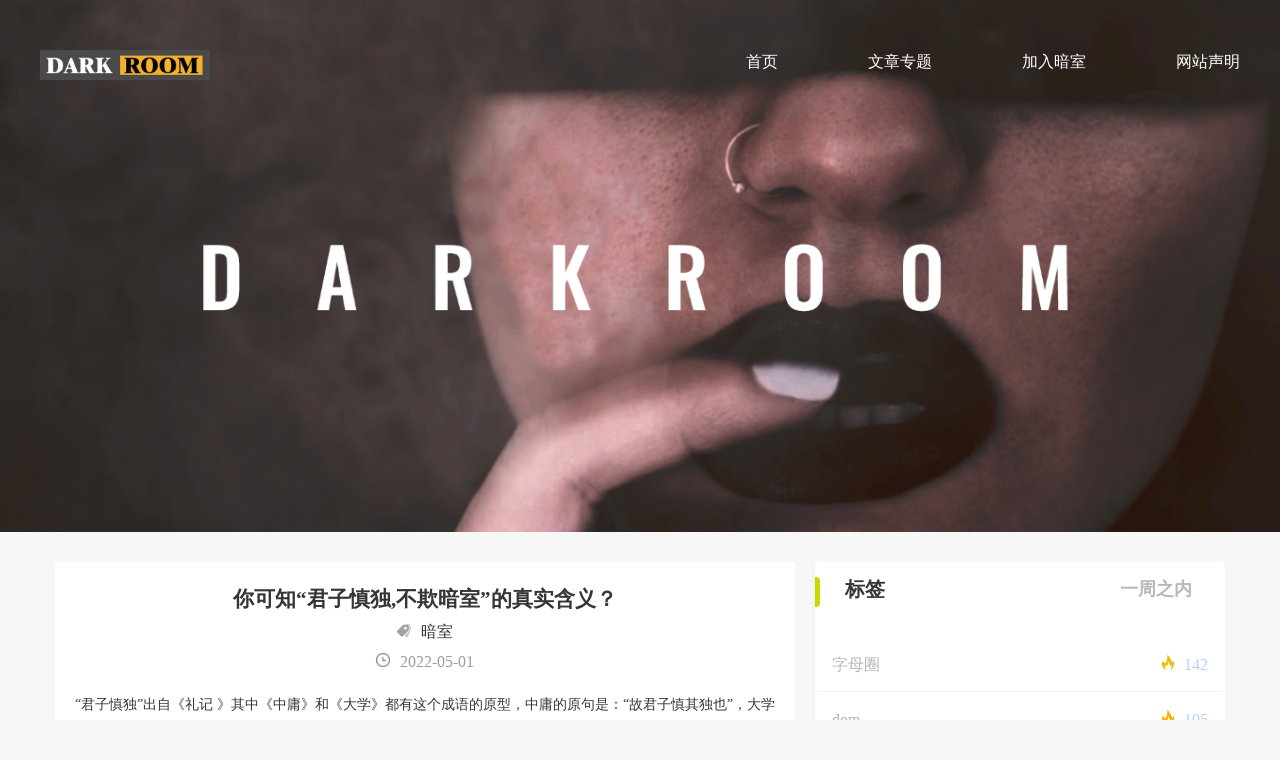

--- FILE ---
content_type: text/html; charset=UTF-8
request_url: https://www.anshism.com/2970.html
body_size: 4484
content:
<!DOCTYPE html>
<html lang="zh">
<head>
<meta charset="UTF-8">
<meta name="keywords" content="暗室">
<meta name="description" content="“君子慎独”出自《礼记 》其中《中庸》和《大学》都有这个成语的原型，中庸的原句是：“故君子慎其独也”，…">
<meta name="author" content="暗室_打造独特的字母圈内电商文化">
<meta name="robots" content="index,follow">
<meta http-equiv="X-UA-Compatible" content="IE=Edge,chrome=1">
<meta name="viewport" content="width=device-width,initial-scale=1,minimum-scale=1,maximum-scale=1,user-scalable=no" />
<meta name="renderer" content="webkit"/>
<meta name="force-rendering" content="webkit"/>
<meta name="baidu-site-verification" content="code-ukhI00vv9Z" />
<!-- <link type="text/css" rel="stylesheet" href="https://www.anshism.com/wp-content/themes/darkroom/css/animate.min.css" /> -->
<link type="text/css" rel="stylesheet" href="https://www.anshism.com/wp-content/themes/darkroom/css/app.css" />
<link type="text/css" rel="stylesheet" href="https://www.anshism.com/wp-content/themes/darkroom/css/patch.css?var=7.23" />
<script src="https://www.anshism.com/wp-content/themes/darkroom/js/jquery-1.7.2.min.js"></script>
<link type="text/css" rel="stylesheet" href="https://www.anshism.com/wp-content/themes/darkroom/style.css" />
<title>你可知“君子慎独,不欺暗室”的真实含义？</title>
</head>
<body class="">
<script language="Javascript">
  document.oncontextmenu = function(){return false}
  document.onselectstart=function(){
    if (event.srcElement.type != "text" && event.srcElement.type != "textarea" && event.srcElement.type != "password")
      return false
    else 
      return true;
  };
  if (window.sidebar){
    document.onmousedown=function(e){
      var obj=e.target;
      if (obj.tagName.toUpperCase() == "INPUT" || obj.tagName.toUpperCase() == "TEXTAREA" || obj.tagName.toUpperCase() == "PASSWORD")
        return true;
      else
        return false;
    }
  }
  if (parent.frames.length > 0) top.location.replace(document.location);
  document.ondragstart = function(){return false}
</script>
<div class="headers">
    <div class="pulic_header_navi">
      <div class="cont_box warpin">
        <div class="menu hide"><img src="https://www.anshism.com/wp-content/themes/darkroom/i/menu.png"></div>
       <div class="logo">
        <a href=""><img src="https://www.anshism.com/wp-content/themes/darkroom/i/logo.jpg"> </a>
       </div>
       <div class="menubox">   
        <div class="navi_box"><li id="menu-item-1666" class="menu-item menu-item-type-custom menu-item-object-custom menu-item-home menu-item-1666"><a href="http://www.anshism.com/">首页</a></li>
<li id="menu-item-1667" class="menu-item menu-item-type-taxonomy menu-item-object-category current-post-ancestor current-menu-parent current-post-parent menu-item-1667"><a href="https://www.anshism.com/category/wz">文章专题</a></li>
<li id="menu-item-1804" class="menu-item menu-item-type-custom menu-item-object-custom menu-item-1804"><a href="http://www.anshism.com/1112.html">加入暗室</a></li>
<li id="menu-item-1669" class="menu-item menu-item-type-post_type menu-item-object-page menu-item-1669"><a href="https://www.anshism.com/about">网站声明</a></li>
</div>       </div>
      </div>
    </div>
    <!-- -->
    <div class="index_banner_box swiper-container">
        <div class="swiper-wrapper">
           <div class="swiper-slide"><img src="https://www.anshism.com/wp-content/themes/darkroom/i/lunbo.jpg"> </div>
        </div>
        <!-- 如果需要分页器 -->
    </div>
</div>
<script type="text/javascript">
    $('.menu,.menubox').click(function(){
        $('.pulic_header_navi .cont_box .menubox').toggle();
    });
    $('.pulic_header_navi .cont_box .navi_box').click(function(){event.stopPropagation();});
</script><!-- -->
<div class="content_bigbox_box">
 <div class="content_box warpin">
  <!-- -->
  <div class="main_right">  
    <div class="newsxq">
                 <div><h2 style="height: unset;">你可知“君子慎独,不欺暗室”的真实含义？</h2></div>
         <div class="times" style="height: unset;"><img src="https://www.anshism.com/wp-content/themes/darkroom/i/biaoq.png"><a href="https://www.anshism.com/tag/%e6%9a%97%e5%ae%a4" rel="tag">暗室</a></div>
         <div class="times"><img src="https://www.anshism.com/wp-content/themes/darkroom/i/time.png"><span>2022-05-01</span></div>
        <div class="context"><!-- wp:paragraph -->
<p>“君子慎独”出自《礼记 》其中《中庸》和《大学》都有这个成语的原型，中庸的原句是：“故君子慎其独也”，大学的原句是：“故君子必慎其独也”多了一个“必”字！</p>
<!-- /wp:paragraph -->

<!-- wp:image {"align":"center","id":2971,"sizeSlug":"full","linkDestination":"none"} -->
<div class="wp-block-image"><figure class="aligncenter size-full"><img src="http://www.anshism.com/wp-content/uploads/2022/04/123.jpeg" alt="你可知“君子慎独,不欺暗室”的真实含义？" class="wp-image-2971"/></figure></div>
<!-- /wp:image -->

<!-- wp:paragraph -->
<p>而“不欺暗室”出自：西汉的《列女传·卫灵夫人》“此其人必不以暗昧废礼”意思就是说：这个人不会因为身处黑夜，没人看见就忘记礼节，代骆宾王的《萤火赋》则有：“类君子之有道，入暗室而不欺”虽然“君子慎独，不期暗室”这两个典故不是出自一处但是意思却很相近，也不知道是哪个鬼才给缝到一起的。</p>
<!-- /wp:paragraph -->

<!-- wp:paragraph -->
<p>“君子慎独，不欺暗室”合起来的意思是：“当你在黑暗的屋子里，也就是一个人独处的时候要特别警惕谨慎”</p>
<!-- /wp:paragraph -->

<!-- wp:paragraph -->
<p>不是警惕别人，而是警惕你自己！，因为邪念最容易在独处的时候显现出来，所以慎独是一种修身的境界，即使一个人独处，也要保持高洁的品德，甚至不是可以保持，而是一种自觉，我们心里要有一个道德标准，时刻告诉自己，到底什么能做，什么不能做，我心中认定不能做的事，即使做了没有人看到，及时做了不用承担任何后果，也一样不能做，因为你就算能瞒得过天下，但也瞒不过自己的良心，</p>
<!-- /wp:paragraph -->

<!-- wp:paragraph -->
<p>我心有尺，可量天下“纵然外界礼崩乐坏，我辈正气永世不衰！”</p>
<!-- /wp:paragraph -->

<!-- wp:paragraph -->
<p>“发乎情,止乎礼,君子不欺暗室；不欺于心,更不欺于人”</p>
<!-- /wp:paragraph -->

<!-- wp:paragraph -->
<p>释义：“谈谈情说说爱是可以的但是不能逾越礼法的界限,就是不能苟合,这里的止并不是停止感情,而是说到了礼法所允许的范围就要停下来,不能因为情爱就做出逾越礼法的事情。”</p>
<!-- /wp:paragraph -->

<!-- wp:paragraph -->
<p>“君子慎独，不欺暗室；卑以自牧，不欺于心。”</p>
<!-- /wp:paragraph -->

<!-- wp:paragraph -->
<p>释义：“”君子在独处时,即使别人看不见、听不见,也要谨慎不苟,不做违反道德法律之事,不负良知,不欺内心。</p>
<!-- /wp:paragraph -->

<!-- wp:paragraph -->
<p>愿汝慎独，不欺暗室</p>
<!-- /wp:paragraph -->

<!-- wp:paragraph -->
<p>暗室网一直传达的观点即”愿汝慎独，不欺暗室“，不过需要强调的是，慎独非一个人独处的时候才慎独！在任何时候都应该做到慎独，遵从慎独应该时时刻刻！</p>
<!-- /wp:paragraph -->

<!-- wp:paragraph -->
<p>不知道此时你是否在自我审视，还是思考圈子！众多的乱象模糊了双眼，让人在游离中迷失了方向，总会让人觉得我的所言所行，我所在的圈子应该就是这般残破不堪。但是真正圈子不是这样，也不应该是这样，它应该是有温度的！我心有尺，可量天下，纵然外界礼崩乐坏，我辈正气永世不衰！</p>
<!-- /wp:paragraph -->

<!-- wp:paragraph -->
<p>美文诗句鉴赏：</p>
<!-- /wp:paragraph -->

<!-- wp:paragraph -->
<p>我见众生皆草木,唯有见你是青山。</p>
<!-- /wp:paragraph -->

<!-- wp:paragraph -->
<p>愿有岁月可回首,且以你我共白头</p>
<!-- /wp:paragraph -->

<!-- wp:paragraph -->
<p>我本将心向明月 奈何明月照沟渠</p>
<!-- /wp:paragraph -->

<!-- wp:paragraph -->
<p>我与春风皆过客 你携秋水揽星河</p>
<!-- /wp:paragraph -->

<!-- wp:paragraph -->
<p>白头并非雪可替 遇见即是上上签</p>
<!-- /wp:paragraph -->

<!-- wp:paragraph -->
<p>飞鸟与鱼不同路，从此山水不相逢</p>
<!-- /wp:paragraph -->

<!-- wp:paragraph -->
<p>锦瑟无端五十弦 一弦一柱思华年</p>
<!-- /wp:paragraph --></div>
            </div>
  </div>
  	    <!-- Column 2 / Sidebar -->
<div class="masright">
      <div class="main_left">
        <div class="about_title">
            <div class="xianst"></div>
          <div class="about_p">标签</div>
          <div class="about_psa">一周之内</div>
        </div>
        <div class="navi_box">
         <ul class="about_ul">
                                    <li><a href="https://www.anshism.com/tag/%e5%ad%97%e6%af%8d%e5%9c%88">字母圈</a><span><img src="https://www.anshism.com/wp-content/themes/darkroom/i/huo.png">142</span></a></li>
                    <li><a href="https://www.anshism.com/tag/dom">dom</a><span><img src="https://www.anshism.com/wp-content/themes/darkroom/i/huo.png">105</span></a></li>
                    <li><a href="https://www.anshism.com/tag/sub">sub</a><span><img src="https://www.anshism.com/wp-content/themes/darkroom/i/huo.png">96</span></a></li>
                    <li><a href="https://www.anshism.com/tag/%e5%9c%88%e5%86%85%e8%b6%a3%e4%ba%8b">圈内趣事</a><span><img src="https://www.anshism.com/wp-content/themes/darkroom/i/huo.png">57</span></a></li>
                    <li><a href="https://www.anshism.com/tag/5m">5m</a><span><img src="https://www.anshism.com/wp-content/themes/darkroom/i/huo.png">43</span></a></li>
                    <li><a href="https://www.anshism.com/tag/bd5m">BD5M</a><span><img src="https://www.anshism.com/wp-content/themes/darkroom/i/huo.png">29</span></a></li>
                    <li><a href="https://www.anshism.com/tag/sp">sp</a><span><img src="https://www.anshism.com/wp-content/themes/darkroom/i/huo.png">27</span></a></li>
                 </ul>
        </div>
      </div>

      <div class="main_left">
        <div class="about_title">
            <div class="xianst"></div>
          <div class="about_p">精选推荐</div>
        </div>
        <div class="navi_box">
                                    <div class="list_box">
              <a href="https://www.anshism.com/6343.html">
                <div class="i">
                 <img src="https://www.anshism.com/wp-content/themes/darkroom/i/cp5.jpg">
                </div>
                <div class="txt">
                 <h4>dom和sub主从关系的核心：耐心、包容与责任感</h4>
                 <div class="dibusa">
                    <div class="dibusad"><img src="https://www.anshism.com/wp-content/themes/darkroom/i/liulan1.png"><span>19 次浏览</span></div>
                    <div class="dibusad"><img src="https://www.anshism.com/wp-content/themes/darkroom/i/time.png"><span>2026-01-24</span></div>
                 </div>
                </div>
              </a>
            </div>
                         <div class="list_box">
              <a href="https://www.anshism.com/6341.html">
                <div class="i">
                 <img src="https://www.anshism.com/wp-content/themes/darkroom/i/cp5.jpg">
                </div>
                <div class="txt">
                 <h4>先生脾气太好，好到我常忘记应有的规矩。</h4>
                 <div class="dibusa">
                    <div class="dibusad"><img src="https://www.anshism.com/wp-content/themes/darkroom/i/liulan1.png"><span>17 次浏览</span></div>
                    <div class="dibusad"><img src="https://www.anshism.com/wp-content/themes/darkroom/i/time.png"><span>2026-01-24</span></div>
                 </div>
                </div>
              </a>
            </div>
                         <div class="list_box">
              <a href="https://www.anshism.com/6339.html">
                <div class="i">
                 <img src="https://www.anshism.com/wp-content/themes/darkroom/i/cp5.jpg">
                </div>
                <div class="txt">
                 <h4>原生家庭导致的M属性</h4>
                 <div class="dibusa">
                    <div class="dibusad"><img src="https://www.anshism.com/wp-content/themes/darkroom/i/liulan1.png"><span>22 次浏览</span></div>
                    <div class="dibusad"><img src="https://www.anshism.com/wp-content/themes/darkroom/i/time.png"><span>2026-01-24</span></div>
                 </div>
                </div>
              </a>
            </div>
                         <div class="list_box">
              <a href="https://www.anshism.com/6336.html">
                <div class="i">
                 <img src="https://www.anshism.com/wp-content/themes/darkroom/i/cp5.jpg">
                </div>
                <div class="txt">
                 <h4>dom的心理是什么？</h4>
                 <div class="dibusa">
                    <div class="dibusad"><img src="https://www.anshism.com/wp-content/themes/darkroom/i/liulan1.png"><span>41 次浏览</span></div>
                    <div class="dibusad"><img src="https://www.anshism.com/wp-content/themes/darkroom/i/time.png"><span>2026-01-23</span></div>
                 </div>
                </div>
              </a>
            </div>
                         <div class="list_box">
              <a href="https://www.anshism.com/6334.html">
                <div class="i">
                 <img src="https://www.anshism.com/wp-content/themes/darkroom/i/cp5.jpg">
                </div>
                <div class="txt">
                 <h4>ds关系【7*24】应该是什么样子？</h4>
                 <div class="dibusa">
                    <div class="dibusad"><img src="https://www.anshism.com/wp-content/themes/darkroom/i/liulan1.png"><span>40 次浏览</span></div>
                    <div class="dibusad"><img src="https://www.anshism.com/wp-content/themes/darkroom/i/time.png"><span>2026-01-23</span></div>
                 </div>
                </div>
              </a>
            </div>
                         <div class="list_box">
              <a href="https://www.anshism.com/6331.html">
                <div class="i">
                 <img src="https://www.anshism.com/wp-content/themes/darkroom/i/cp5.jpg">
                </div>
                <div class="txt">
                 <h4>小狗，请放下一切抵抗让我去爱你</h4>
                 <div class="dibusa">
                    <div class="dibusad"><img src="https://www.anshism.com/wp-content/themes/darkroom/i/liulan1.png"><span>49 次浏览</span></div>
                    <div class="dibusad"><img src="https://www.anshism.com/wp-content/themes/darkroom/i/time.png"><span>2026-01-22</span></div>
                 </div>
                </div>
              </a>
            </div>
                         <div class="list_box">
              <a href="https://www.anshism.com/6327.html">
                <div class="i">
                 <img src="https://www.anshism.com/wp-content/themes/darkroom/i/cp5.jpg">
                </div>
                <div class="txt">
                 <h4>如果你想要尝试DDLG，请记住:</h4>
                 <div class="dibusa">
                    <div class="dibusad"><img src="https://www.anshism.com/wp-content/themes/darkroom/i/liulan1.png"><span>52 次浏览</span></div>
                    <div class="dibusad"><img src="https://www.anshism.com/wp-content/themes/darkroom/i/time.png"><span>2026-01-22</span></div>
                 </div>
                </div>
              </a>
            </div>
                     </div>
      </div>

  </div>
 </div>
</div>
<!-- -->
<div class="pulic_footer_copy footer">
	<div class="menu">
    	<li id="menu-item-135" class="menu-item menu-item-type-custom menu-item-object-custom menu-item-135"><a href="http://www.anshism.com/1112.html">在线客服</a></li>
<li id="menu-item-136" class="menu-item menu-item-type-custom menu-item-object-custom menu-item-136"><a href="/">商务合作</a></li>
<li id="menu-item-204" class="menu-item menu-item-type-custom menu-item-object-custom menu-item-204"><a title="倾向测试" href="http://www.anshism.com/?page_id=2">倾向测试</a></li>
<li id="menu-item-207" class="menu-item menu-item-type-custom menu-item-object-custom menu-item-207"><a title="字母圈文章" href="http://www.anshism.com/?cat=1">字母圈文章</a></li>
<li id="menu-item-137" class="menu-item menu-item-type-custom menu-item-object-custom menu-item-137"><a target="_blank" rel="noopener" href="http://beian.miit.gov.cn">备案号：渝ICP备2020013771号</a></li>
<li id="menu-item-4493" class="menu-item menu-item-type-custom menu-item-object-custom menu-item-4493"><a href="/">重庆筒几网络科技有限公司 版权所有</a></li>
	</div>
</div>
<div class="menu_footer hide">
	<div class="menu">
    	<li id="menu-item-1123" class="menu-item menu-item-type-custom menu-item-object-custom menu-item-1123"><a href="http://www.anshism.com/1112.html">联系客服</a></li>
<li id="menu-item-1124" class="menu-item menu-item-type-custom menu-item-object-custom menu-item-1124"><a href="http://www.anshism.com/1112.html">加入我们</a></li>
	</div>
</div>
</body>
<script type="text/javascript" src="https://www.anshism.com/wp-content/themes/darkroom/js/app.js"></script>
<script type="text/javascript">

</script>
</html>


--- FILE ---
content_type: text/css
request_url: https://www.anshism.com/wp-content/themes/darkroom/css/app.css
body_size: 2969
content:
/*通用类*/
*{
	margin:0;
	padding:0;
	box-sizing: border-box;
	-o-box-sizing: border-box;
	-ms-box-sizing: border-box;
	-moz-box-sizing: border-box;
	-webkit-box-sizing: border-box;
}
body{
	margin:0 auto;
	font-size:14px;
	font-family:"Microsoft Yahei";
	background:#f7f7f7;
	color:#363636;
}
.baidi{
	background:#fff;
}
h1,h2,h3{
	font-weight:500;
}
img{
	border:none;
}
a{
	cursor:pointer;
	color:#363636;
	text-decoration:none;
	outline:none;
}
a:hover{
	color: #26439c;
}
ul,li{
	list-style-type:none;
}
em{
	font-style:normal;
}
.lt{
	float:left;
}
.rt{
	float:right;
}
input.sub,label{
	border:none;
	cursor:pointer;
}
input,textarea,select{
	font-family:"Microsoft Yahei";
	outline:none;
}
table{
	border-collapse:collapse;
}
table td,table th{
	padding:0;
}
.clear::before{
	visibility:hidden;
	display:block;
	font-size:0;
	content:" ";
	clear:both;
	height:0;
}
.clear::after{
	visibility:hidden;
	display:block;
	font-size:0;
	content:" ";
	clear:both;
	height:0;
}
.warpin{
	max-width: 1200px;
	margin:0 auto;
}
.headers{
	width:100%;
}

.logo img{
	width:170px
}
.pulic_header_navi{
	width: 100%;
	height: 134px;
	position:absolute;
	z-index:3;
}
.pulic_header_navi .cont_box{
	display: flex;
	height: 100%;
	align-items: center;
	justify-content: space-between;
}
.pulic_header_navi .cont_box .navi_box{
	display: flex;
	align-items: center;
	justify-content:space-between;
}
.pulic_header_navi .cont_box .navi_box a{
	padding-bottom: 10px;
    font-size: 16px;
    color: #fff;
    text-decoration: none;
    font-family: Arial;
    display: block;
}
.pulic_header_navi .cont_box .navi_box a.hover{
	color:#f0fe0c;
	border-bottom:1px solid;
}

.pulic_header_navi .cont_box .navi_box a:hover,.pulic_header_navi .cont_box .current-menu-item  a{
	color:#f0fe0c;
	border-bottom:1px solid;
}
.index_banner_box{
	width: 100%;
	/*margin-bottom: 20px;*/
	/*max-height:800px;*/
	overflow: :hidden;
	overflow:hidden;
}
.index_banner_box img{
	display: block;
	width: 100%;
}
.index_banner_box .swiper-pagination{
	bottom: 30px;
}
.index_banner_box .swiper-pagination-bullet{
	width: 16px;
	height: 16px;
	border:2px solid #404040;
	background: none;
	opacity: 1;
}
.index_banner_box .swiper-pagination-bullet-active{
	background: #007aff;
	border:2px solid #007aff;
}
.index_pulic_title{
	text-align: center;
}
.index_pulic_title h2{
    display: block;
    height: 32px;
    line-height: 32px;
    overflow: hidden;
    font-family: SimSun;
    font-size: 25px;
    color: #333333;
    font-weight: bold;
}
.index_pulic_title p{
    display: block;
    height: 25px;
    line-height: 25px;
    overflow: hidden;
    font-family: Aparajita;
    font-size: 25px;
    color: #afafaf;
    font-weight: bold;
    text-transform: uppercase;
}
.index_cpzs_nav{
	display: flex;
	align-items: center;
	justify-content: center;
}
.index_cpzs_nav a{
    width: 114px;
    display: block;
    margin: 0 5px 10px 5px;
    text-align: center;
    line-height: 32px;
    border: 1px solid #fff;
    overflow: hidden;
    font-size: 20px;
    color: #333333;
    transition: all 0.4s;
}
.index_cpzs_nav a:hover{
	border: 1px solid #bfbfbf;
    box-shadow: 0 0 5px 5px rgba(0,0,0,0.1);
}
/* */
.index_gsjj_cont{
    width: 100%;
    overflow: hidden;
    padding: 30px 0;
}
.index_gsjj_cont img{
    width: 100%;
}
.index_gsjj_cont .cont_box{
	max-width: 1200px;
	margin:0 auto;
	overflow: hidden;
    padding: 25px;
}
.index_gsjj_cont .txt_box{
   display: block;
    overflow: hidden;
    text-align: left;
    font-size: 16px;
    color: #444;
    line-height: 2em;
    padding: 20px 100px;
}
.index_gsjj_cont .gsjj_more{
    width: 120px;
    height: 40px;
    display: block;
    margin: 20px auto 0 auto;
}
.index_gsjj_cont .gsjj_more a{
    display: block;
    height: 40px;
    line-height: 40px;
    overflow: hidden;
    text-align: center;
    background: #242424;
    font-size: 14px;
    color: #fff;
}
.index_news_content{
	margin:30px auto;
}
.index_news_content .tis_title{
	max-width: 500px;
	float:left;
}
.erweim{ margin:90px auto}
.erweim span{
	display:block;
	width:100%;
	height:35px;
	line-height:35px;
	text-align:center;
	font-size: 17px;
    font-weight: 700;
}
.index_news_content .tis_title img{
	display: block;
	max-width: 100%;
	margin:0 auto;
}
.index_news_content .cont_box{
	display: flex;
	flex-wrap: wrap;
	justify-content: space-between;
	float:right;
}
.index_news_content .cont_box .list_box{
	margin-top: 70px;
}
.index_news_content .cont_box .list_box a{
	display: flex;
	align-items: flex-start;
	justify-content: space-between;
}
.index_news_content .cont_box .list_box .i{
	width: 160px;
	height: 127px;
}
.index_news_content .cont_box .list_box .i img{
	display: block;
	width: 100%;
	height: 100%;
}
.index_news_content .cont_box .list_box .txt{
	position: relative;

}
.index_news_content .cont_box .list_box .txt h2{
	font-size:37px;
	margin-bottom: 30px;
}
.index_news_content .cont_box .list_box .txt h2 span{
	background: #3c94f7;
    padding: 3px 6px;
    color: #fff;
	border-radius:3px;
}
.index_news_content .cont_box .list_box .txt p{
	font-size:14px;
	line-height: 25px;
}
.index_news_content .cont_box .list_box .more{
	display: block;
	float: right;
}
.pulic_footer_copy{
    width: 100%;
    overflow: hidden;
    background: #242424;
    padding: 5px 0;
    text-align: center;
    font-size: 14px;
    color: #fff;
    line-height: 30px;
    align-items: center ;
}
.pulic_footer_copy .menu{
	width: 100%;
    overflow: hidden;
    background: #242424;
    text-align: center;
    font-size: 14px;
    color: #fff;
    line-height: 30px;
    display: flex;
    flex-direction:row;
    flex-wrap: wrap;
    justify-content:  space-around;
    align-items: center ;
}
.pulic_footer_copy .menu a{
	flex:1;
	color:#fff;
}
.xixian{
	padding-bottom:40px;
	border-bottom:1px solid #f2f2f2;
}
.newsxq{
	min-height:500px;
	padding:20px;
}
.newsxq h2{
	width: 100%;
    height: 35px;
    line-height: 35px;
    text-align: center;
    font-weight: 700;
}
.newsxq .times{
	display:block;
	width:100%;
	height:30px;
	line-height:30px;
	text-align:center;
	font-size:16px;
	color:#9e9e9e;
}
.newsxq .context{margin-top:1em;}
.newsxq .times img{
	width:14px;
	margin-right:10px;
	opacity:0.5;
}
/* */
.content_bigbox_box{
	display: flex;
	justify-content: space-between;
	padding: 30px 10px 10px;
}
.content_bigbox_box .content_box{
	overflow: hidden;
}
.content_bigbox_box .masright{
    width: 410px;
    float: right;	
}

.content_bigbox_box .main_left{
    width: 410px;
    box-shadow: 0 0 5px 0px rgba(0,0,0,0.05);
    background: #fff;
	border-radius:4px;	
    margin-bottom:25px;
}

.navi_box .list_box{
	width:100%;
	height:80px;
	margin-top:15px;
}
.navi_box .list_box .i{
	max-width: 125px;
	width:25%;
	height:80px;
	border-radius:4px;
	overflow:hidden;
	margin-left:10px;
	float:left;
}
.navi_box .list_box .i img{
	width:100%;
	height:100%;
}
.navi_box .list_box .txt{
	width:67%;
	height:80px;
	float:right;
}
.list_box .txt .dibusa{
	width:100%;
	height:35px;
}
.navi_box .list_box .txt .dibusa .dibusad{
	width:50%;
	/*height:35px;*/
	float:left;
	margin-top:15px;
}
.navi_box .list_box .txt h4{
	font-weight:700;
	height:45px;
	width: 250px;
}
.navi_box .list_box .txt .dibusa .dibusad img{
	width:12px;
	margin-right:10px;
	opacity:0.5;
}
.navi_box .list_box .txt .dibusa .dibusad span{
	color:#b9b8b8;
}
.content_bigbox_box .main_left .about_title{
    display: block;
    text-align: center;
    overflow: hidden;
}
.about_title .about_p {
    height: 55px;
    line-height: 55px;
    font-size: 20px;
    font-weight: bold;
    text-align: left;
    padding-left: 25px;
	width:150px;
	float:left;
}
.xianst{
	border:#ccd800;
	width:5px;
	height:30px;
	background:#ccd800;
	border-top-right-radius:4px;
	border-bottom-right-radius:4px;
	margin-top:15px;
	float:left;
}
.about_psa{
	height: 55px;
    line-height: 55px;
    font-size: 18px;
	font-weight:700;
    text-align: left;
    padding-left: 25px;
	float:right;
	width:130px;
	color:#b9b8b8;
}
.content_bigbox_box .main_left .navi_box{
    padding: 30px 2px;
}
.content_bigbox_box .main_left .navi_box li{
	margin-bottom: 10px;
	border-bottom:1px solid #f2f2f2;
	height:45px;
}
.content_bigbox_box .main_left .navi_box li a{
    display: block;
    height: 35px;
    line-height: 35px;
    overflow: hidden;
    font-size: 16px;
    color: #b9b8b8;
    transition: all 0.4s;
    text-align: center;
    padding-left: 15px;
    text-align: left;
    float: left;
    width: 60%;
}
.content_bigbox_box .main_left .navi_box li span{
    display: block;
    height: 35px;
    line-height: 35px;
    overflow: hidden;
    font-size: 16px;
    color: #b7ceff;
    transition: all 0.4s;
    text-align: center;
    padding-right: 15px;
    text-align: right;
    float: left;
    width: 40%;
}
.content_bigbox_box .main_left .navi_box li span img{
	width:12px;
	margin-right:10px;
}
.content_bigbox_box .main_left  .about_img{
	display: block;
    overflow: hidden;
    margin-top: 10px;
}
.content_bigbox_box .main_left  .about_img img{
	width: 100%;
    display: block;
    height: auto;
}
.content_bigbox_box  .main_right{
    width: 740px;
    float: left;
	background:#fff;
}
.dqwz_title{
    display: block;
    height: 35px;
    line-height: 35px;
    border-bottom: 1px solid #e0e0e0;
    overflow: hidden;
    font-size: 14px;
    color: #333333;
    text-indent: 25px;
}
.company{
display: block;
    overflow: hidden;
    padding: 20px 0;
    font-size: 22px;
    color: #333333;
    line-height: 28px;
}
.cpzs_last_box{
	display: flex;
	flex-wrap: wrap;
	padding-top: 20px;
	padding-left:20px;
}
.cpzs_last_box .list_box{
	display: block;
	width: 100%;
    margin: 0 15px 30px 0;
}
.cpzs_last_box .list_box .i{
	display: block;
	max-width: 175px;
	max-height: 120px;
	width:25%;
	height: 100%;
	float:left;
	border-radius: 4px;
    overflow: hidden;
}
.cpzs_last_box .list_box .i img{
	display: block;
	width: 100%;
	height: 100%;
	object-fit: cover;
}
.cpzs_last_box .list_box .txt{
   	display: block;
    height: 100%;
    overflow: hidden;
    font-size: 14px;
    color: #333333;
    padding-left:1em;
	padding-bottom:20px;
	border-bottom:1px solid #f5f5f5;
	width:70%;
}
.cpzs_last_box .list_box .txt h3{
	font-weight:700;
}
.cpzs_last_box .list_box .txt p{
	margin-top:20px;
	display: block;
    height: 40px;
}
.cpzs_last_box .list_box .txt p img{
	width:12px;
	margin-right:10px;
}
.cpzs_last_box .list_box .txt p span{
	margin-right:10px;
	color:#92beef;
}
.cpzs_last_box .list_box .txt .dibusa .left{
	width:45%;
	float:left;
}
.cpzs_last_box .list_box .txt .dibusa .left img{
	width:12px;
	margin-right:10px;
	opacity:0.5;
}
.cpzs_last_box .list_box .txt .dibusa .left span{
	color:#b9b8b8;
}
.cpzs_last_box .list_box .txt .dibusa .right{
	width:55%;
	float:right;
	text-align:right;
}
.cpzs_last_box .list_box .txt .dibusa .right img{
	width:12px;
	margin-right:10px;
	opacity:0.5;
}
.cpzs_last_box .list_box .txt .dibusa .right span{
	color:#b9b8b8;
}
/* */
.zxly_cont_box{
    display: block;
    max-width: 600px;
    margin: 0 auto;
    padding-top: 20px;
}
.zxly_cont_box input[type=text]{
	height: 30px;
	border:none;
}
.zxly_cont_box input[type=text]:focus{
	border:2px solid rgb(165,199,254);
	border-radius: 3px;
}
.zxly_cont_box .submit_btn{
	display: block;
	width: 120px;
	height: 30px;
	border:none;
	background: #c0a36c;
	color:#fff;
	border-radius: 3px;
	margin:10px auto;
}
.contact {
    display: block;
    overflow: hidden;
    padding: 20px 0;
}
/* */
.news_content_box{
	padding:20px 0;
}
.news_content_box .tis_title{
	text-align: center;
}
.news_content_box .tis_title h2{
	font-weight: bold;
    font-size: 18px;
    margin: 0;
    padding: 0;
    line-height: 40px;
    list-style-type: none;
        border-bottom-width: 1px;
    border-bottom-style: dotted;
    border-bottom-color: #CCCCCC;
}
.news_content_box .tis_title p{
	color:#666;
	line-height: 24px;
}
.news_content_box .txt_box{
	padding:20px 0;
}
.news_content_box .txt_box img{
	display: block;
	max-width: 100%;
	margin:20px auto;
}
.news_content_box .txt_box p{
	line-height: 25px;
}
.news_bit_more_box{
	padding:20px 0;
}
.news_bit_more_box p{
	font-size:14px;
	line-height: 30px;
}
.news_bit_more_box p a{

}
.cpzs_page_box{
	display: flex;
	align-items: center;
	justify-content: center;
	font-size:14px;
}
/* */
.cpxq_detail_cont{
	display: block;
    overflow: hidden;
    padding: 20px 0;
}
.cpxq_detail_cont .cpxq_tle{
    display: block;
    height: 40px;
    line-height: 40px;
    text-align: center;
    overflow: hidden;
    font-size: 20px;
    color: #333333;
    font-weight: bold;
    border-bottom: 1px dashed #ddd;
    padding-bottom: 10px;
}
.cpxq_detail_cont .pro_main_cont{
	width: 100%;
	display: flex;
	margin-top: 40px;
}
.cpxq_detail_cont .pro_main_cont .main_l{
	width: 50%;
}
.cpxq_detail_cont .pro_main_cont .main_l .img{
	width: 370px;
	display: flex;
	align-items: center;
	justify-content: center;
	margin:0 auto;
}
.cpxq_detail_cont .pro_main_cont .main_l .img img{
	max-width: 100%;
}
div.zoomDiv{
	z-index:999;
	position:absolute;
	top:0px;
	left:0px;
	width:200px;
	height:200px;
	background:#ffffff;
	border:5px solid #CCCCCC;
	display:none;
	text-align:center;
	overflow:hidden;
}
div.zoomMask{
	position:absolute;
	background:url("images/mask.png") repeat scroll 0 0 transparent;
	cursor:move;z-index:1;
}
.cpxq_detail_cont .pro_main_cont .main_r{
	width: 60%;
}
.cpxq_detail_cont .pro_main_cont .main_r .txt p{
	line-height: 32px;
}
.cpxq_detail_cont .pro_main_cont .main_r .buy_cont{
	padding:20px 5px;
	background: rgb(246,246,246);
	border:1px solid #ccc;
}
.cpxq_detail_cont .pro_main_cont .main_r .buy_cont .num{
	display: inline-block;
	margin-bottom: 40px;
	font-size:14px;
	color:#333;
}
.cpxq_detail_cont .pro_main_cont .main_r .buy_cont .num input{
	margin-left: 10px;
	width: 100px;
	height: 20px;
}
.cpxq_detail_cont .pro_main_cont .main_r .buy_cont .btn{
	display: flex;
	align-items: center;
}
.cpxq_detail_cont .pro_main_cont .main_r .buy_cont .btn a{
	margin:0 20px;
}

.art-now {box-sizing: border-box;width: 40%;float: left;line-height: 2em;}
.art-now:last-child{width: 20%;}
.art-now ul{padding-left:2em;}
.art-now li{list-style-type:disc;font-size: 1.1em;line-height: 2em;}
.art-now .box-tit{font-size: 1.3em;line-height: 2em;}

--- FILE ---
content_type: text/css
request_url: https://www.anshism.com/wp-content/themes/darkroom/css/patch.css?var=7.23
body_size: 806
content:
.hide{display: none;}

@media screen and (min-width:1200px){
	.pulic_header_navi .cont_box .navi_box a{
		margin-left:90px;
	}
	.index_pulic_title img{
		max-width: 760px;
		width:60%;
	}
	.erweim img{
		max-width: 300px;
	}
	.content_bigbox_box .main_right{
		margin-right:20px;
	}


	.dbsm,.dbsm>.content{
		width:610px;
	}
}

@media screen and (max-width:1200px) and (min-width:560px){
	.pulic_header_navi .cont_box .navi_box a{
		margin: 0 1rem;
	}
	.index_pulic_title img{
		max-width: 540px;
		width:70%;
	}
	.index_news_content .tis_title {
	    max-width: 500px;
	    width:60%;
	    margin:0 auto;
	    float:none;
	}
	.index_news_content .cont_box {
	    display: block;
	    float: none;
	    width:80%;
	    margin:0 auto;
	    float:none;
	    text-align:center;
	}
	.index_news_content .cont_box .list_box .txt h2{
		font-size:32px;
	}
	.index_news_content .cont_box .list_box .txt img{
		max-width:500px; 
		width:80%;
	}
	.erweim img{
		max-width: 300px;
	}
	.content_bigbox_box .main_right,.content_bigbox_box .masright{
		margin:0px auto;
		width:95%;
		float:none;
		margin-bottom: 1em;
	}
	.content_bigbox_box .main_left:first-child{width:40%;float:right;}
	.content_bigbox_box .main_left:last-child{width:58%;float:right;margin-right:2%;}

	.dbsm,.dbsm>div{
		width:100%;
		max-width:610px;
	}

	.art-box{padding: 0 2em;}
	.art-now{width: 50%}
	.art-now .box-tit{padding-left: 5em;}
	.art-now:last-child{width: 100%;text-align: center;margin-top: 2em;}
	.art-now:last-child li{float: left;width: 50%;list-style-type:none;}
}

@media screen and (max-width:560px){
	.pulic_header_navi,.pulic_header_navi .cont_box{
		height:4em;
		background: unset !important;
	}
	.pulic_header_navi .cont_box .navi_box{
		width:100%;
	}
	.index_pulic_title img{
		max-width: 540px;
		width:90%;	
	}
	.index_news_content .tis_title {
	    max-width: 500px;
	    width:80%;
	    margin:0 auto;
	    float:none;
	}
	.index_news_content .cont_box {
	    display: block;
	    float: none;
	    width:90%;
	    margin:0 auto;
	    float:none;
	    text-align:center;
	}
	.index_news_content .cont_box .list_box .txt h2{
		font-size:5vw;
	}
	.index_news_content .cont_box .list_box .txt img{
		width:90%;
	}
	.erweim img{
		max-width: 300px;
		width:95%;
	}
	.content_bigbox_box .main_right,.content_bigbox_box .masright{
		margin:0px auto;
		width:98%;
		float:none;
		margin-bottom: 1em;
	}.content_bigbox_box .main_left{width:100%;}
	.dbsm,.dbsm>div{
		width:100%;
		max-width:610px;
	}
	.pulic_header_navi .cont_box{display:block;}

	.art-now,.art-now:last-child{width: 90%;margin: 0 5%;margin-bottom: 2em;}
	.art-now .box-tit{padding-left: 3em;}

	.pulic_header_navi .cont_box .menu{display: block;position: fixed;top: 0.85em;left: 1em;width: 3em;}
	.pulic_header_navi .cont_box .menu img{height: 1.3em;width: 1.3em;}
	.pulic_header_navi .cont_box .logo{background: #484b48;text-align: center;height: 3em;padding: 0.5em;overflow: hidden;}
	.pulic_header_navi .cont_box .menubox{display:none;position:fixed;width: 100vw;height: 100vh;background-color: rgba(0, 0, 0, 0.3) ;z-index: 9999;top: 0;left: 0;}
	.pulic_header_navi .cont_box .navi_box{width: 60%;background-color: #393D49;height: 100vh;display: block;padding: 4em 0 0;}
	.pulic_header_navi .cont_box .navi_box li{display: block;width: 60VW;float: left;padding:0em 1em;}
	.pulic_header_navi .cont_box .navi_box a{display: block;width: 100%;float: unset;overflow: hidden;text-align: center;padding: 1.3em 0;}

	.menu_footer{display: block;position: fixed;bottom: 0;background: #393D49;width: 100vw;height: 4em;}
	.menu_footer a{color: white;}
	.footer{visibility:hidden}
	.menu_footer .menu{display: flex;    height: 100%;  position: ;  align-items: center;    justify-content: space-around;}
}

@media screen and (max-width:800px) and (min-width:560px){
	.pulic_header_navi .cont_box{display:block;}
	.content_bigbox_box .main_left{width:100% !important;margin-right: 0 !important;}

}


--- FILE ---
content_type: application/javascript
request_url: https://www.anshism.com/wp-content/themes/darkroom/js/app.js
body_size: 18
content:
$(window).scroll(function() {
	var t = $(document).scrollTop();
	if (t > 120){
		$('.pulic_header_navi').css({"height":"74px","position":"fixed","background":"rgba(0,0,0,0.4)"});
	}else{
		max = 90;
		rt = 134-t/2;
		num = t/90 * 0.4;
		$('.pulic_header_navi').css({"height":rt+"px","position":"fixed","background":"rgba(0,0,0,"+num+")"});
	}
});